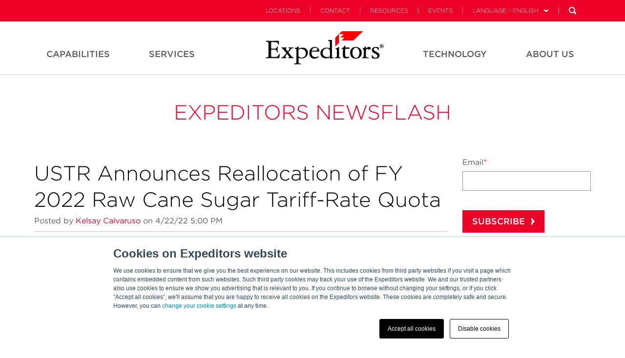

--- FILE ---
content_type: text/html; charset=UTF-8
request_url: https://info.expeditors.com/newsflash/ustr-announces-reallocation-of-fy-2022-raw-cane-sugar-tariff-rate-quota
body_size: 10293
content:
<!doctype html><!--[if lt IE 7]> <html class="no-js lt-ie9 lt-ie8 lt-ie7" lang="en-us" > <![endif]--><!--[if IE 7]>    <html class="no-js lt-ie9 lt-ie8" lang="en-us" >        <![endif]--><!--[if IE 8]>    <html class="no-js lt-ie9" lang="en-us" >               <![endif]--><!--[if gt IE 8]><!--><html class="no-js" lang="en-us"><!--<![endif]--><head>
    <meta charset="utf-8">
    <meta http-equiv="X-UA-Compatible" content="IE=edge,chrome=1">
    <meta name="author" content="Kelsay Calvaruso">
    <meta name="description" content="On April 15, 2022, in a press release, the Office of the US Trade Representative (USTR) announced the reallocation of the “unused country-specific quota allocations under the tariff-rate quota (TRQ) on imported raw cane sugar for Fiscal Year (FY) 2022.”  ">
    <meta name="generator" content="HubSpot">
    <title>USTR Announces Reallocation of FY 2022 Raw Cane Sugar Tariff-Rate Quota</title>
    <link rel="shortcut icon" href="https://info.expeditors.com/hubfs/flag-16x16.png">
    
<meta name="viewport" content="width=device-width, initial-scale=1">

    <script src="/hs/hsstatic/jquery-libs/static-1.1/jquery/jquery-1.7.1.js"></script>
<script>hsjQuery = window['jQuery'];</script>
    <meta property="og:description" content="On April 15, 2022, in a press release, the Office of the US Trade Representative (USTR) announced the reallocation of the “unused country-specific quota allocations under the tariff-rate quota (TRQ) on imported raw cane sugar for Fiscal Year (FY) 2022.”  ">
    <meta property="og:title" content="USTR Announces Reallocation of FY 2022 Raw Cane Sugar Tariff-Rate Quota">
    <meta name="twitter:description" content="On April 15, 2022, in a press release, the Office of the US Trade Representative (USTR) announced the reallocation of the “unused country-specific quota allocations under the tariff-rate quota (TRQ) on imported raw cane sugar for Fiscal Year (FY) 2022.”  ">
    <meta name="twitter:title" content="USTR Announces Reallocation of FY 2022 Raw Cane Sugar Tariff-Rate Quota">

    

    
    <style>
a.cta_button{-moz-box-sizing:content-box !important;-webkit-box-sizing:content-box !important;box-sizing:content-box !important;vertical-align:middle}.hs-breadcrumb-menu{list-style-type:none;margin:0px 0px 0px 0px;padding:0px 0px 0px 0px}.hs-breadcrumb-menu-item{float:left;padding:10px 0px 10px 10px}.hs-breadcrumb-menu-divider:before{content:'›';padding-left:10px}.hs-featured-image-link{border:0}.hs-featured-image{float:right;margin:0 0 20px 20px;max-width:50%}@media (max-width: 568px){.hs-featured-image{float:none;margin:0;width:100%;max-width:100%}}.hs-screen-reader-text{clip:rect(1px, 1px, 1px, 1px);height:1px;overflow:hidden;position:absolute !important;width:1px}
</style>

<link rel="stylesheet" href="/hs/hsstatic/BlogSocialSharingSupport/static-1.258/bundles/project.css">
<link rel="stylesheet" href="/hs/hsstatic/AsyncSupport/static-1.501/sass/comments_listing_asset.css">
<link rel="stylesheet" href="/hs/hsstatic/AsyncSupport/static-1.501/sass/rss_post_listing.css">
    <script type="application/ld+json">
{
  "mainEntityOfPage" : {
    "@type" : "WebPage",
    "@id" : "https://info.expeditors.com/newsflash/ustr-announces-reallocation-of-fy-2022-raw-cane-sugar-tariff-rate-quota"
  },
  "author" : {
    "name" : "Kelsay Calvaruso",
    "url" : "https://info.expeditors.com/newsflash/author/kelsay-calvaruso",
    "@type" : "Person"
  },
  "headline" : "USTR Announces Reallocation of FY 2022 Raw Cane Sugar Tariff-Rate Quota",
  "datePublished" : "2022-04-23T00:00:00.000Z",
  "dateModified" : "2022-04-23T00:00:00.370Z",
  "publisher" : {
    "name" : "Expeditors",
    "logo" : {
      "url" : "https://info.expeditors.com/hubfs/Expeditors-notag-CMYK-01-2.png",
      "@type" : "ImageObject"
    },
    "@type" : "Organization"
  },
  "@context" : "https://schema.org",
  "@type" : "BlogPosting"
}
</script>


    
<!--  Added by GoogleAnalytics integration -->
<script>
var _hsp = window._hsp = window._hsp || [];
_hsp.push(['addPrivacyConsentListener', function(consent) { if (consent.allowed || (consent.categories && consent.categories.analytics)) {
  (function(i,s,o,g,r,a,m){i['GoogleAnalyticsObject']=r;i[r]=i[r]||function(){
  (i[r].q=i[r].q||[]).push(arguments)},i[r].l=1*new Date();a=s.createElement(o),
  m=s.getElementsByTagName(o)[0];a.async=1;a.src=g;m.parentNode.insertBefore(a,m)
})(window,document,'script','//www.google-analytics.com/analytics.js','ga');
  ga('create','UA-58525005-1','auto');
  ga('send','pageview');
}}]);
</script>

<!-- /Added by GoogleAnalytics integration -->

<!--  Added by GoogleAnalytics4 integration -->
<script>
var _hsp = window._hsp = window._hsp || [];
window.dataLayer = window.dataLayer || [];
function gtag(){dataLayer.push(arguments);}

var useGoogleConsentModeV2 = true;
var waitForUpdateMillis = 1000;


if (!window._hsGoogleConsentRunOnce) {
  window._hsGoogleConsentRunOnce = true;

  gtag('consent', 'default', {
    'ad_storage': 'denied',
    'analytics_storage': 'denied',
    'ad_user_data': 'denied',
    'ad_personalization': 'denied',
    'wait_for_update': waitForUpdateMillis
  });

  if (useGoogleConsentModeV2) {
    _hsp.push(['useGoogleConsentModeV2'])
  } else {
    _hsp.push(['addPrivacyConsentListener', function(consent){
      var hasAnalyticsConsent = consent && (consent.allowed || (consent.categories && consent.categories.analytics));
      var hasAdsConsent = consent && (consent.allowed || (consent.categories && consent.categories.advertisement));

      gtag('consent', 'update', {
        'ad_storage': hasAdsConsent ? 'granted' : 'denied',
        'analytics_storage': hasAnalyticsConsent ? 'granted' : 'denied',
        'ad_user_data': hasAdsConsent ? 'granted' : 'denied',
        'ad_personalization': hasAdsConsent ? 'granted' : 'denied'
      });
    }]);
  }
}

gtag('js', new Date());
gtag('set', 'developer_id.dZTQ1Zm', true);
gtag('config', 'G-T3HV63HQRX');
</script>
<script async src="https://www.googletagmanager.com/gtag/js?id=G-T3HV63HQRX"></script>

<!-- /Added by GoogleAnalytics4 integration -->


<link rel="stylesheet" type="text/css" href="https://web.expeditors.com/legal/css/cookieBanner.css">
<meta property="og:image" content="https://info.expeditors.com/hubfs/Logos/Big%20Flag.png">
<meta property="og:image:width" content="418">
<meta property="og:image:height" content="239">

<meta name="twitter:image" content="https://info.expeditors.com/hubfs/Logos/Big%20Flag.png">


<meta property="og:url" content="https://info.expeditors.com/newsflash/ustr-announces-reallocation-of-fy-2022-raw-cane-sugar-tariff-rate-quota">
<meta name="twitter:card" content="summary_large_image">

<link rel="canonical" href="https://info.expeditors.com/newsflash/ustr-announces-reallocation-of-fy-2022-raw-cane-sugar-tariff-rate-quota">

<meta property="og:type" content="article">
<link rel="alternate" type="application/rss+xml" href="https://info.expeditors.com/newsflash/rss.xml">
<meta name="twitter:domain" content="info.expeditors.com">
<meta name="twitter:site" content="@EXPD_Official">
<script src="//platform.linkedin.com/in.js" type="text/javascript">
    lang: en_US
</script>

<meta http-equiv="content-language" content="en-us">
<link rel="stylesheet" href="//7052064.fs1.hubspotusercontent-na1.net/hubfs/7052064/hub_generated/template_assets/DEFAULT_ASSET/1767723259071/template_layout.min.css">


<link rel="stylesheet" href="https://info.expeditors.com/hubfs/hub_generated/template_assets/1/4648714802/1743407763965/template_Expeditors_Dec2016-style.css">




</head>
<body class="blog   hs-content-id-71746142003 hs-blog-post hs-blog-id-4504390922" style="">
    <div class="header-container-wrapper">
    <div class="header-container container-fluid">

<div class="row-fluid-wrapper row-depth-1 row-number-1 ">
<div class="row-fluid ">
<div class="span12 widget-span widget-type-global_group " style="" data-widget-type="global_group" data-x="0" data-w="12">
<div class="" data-global-widget-path="generated_global_groups/4648714807.html"><div class="row-fluid-wrapper row-depth-1 row-number-1 ">
<div class="row-fluid ">
<div class="span12 widget-span widget-type-cell custom-header-main-bg" style="" data-widget-type="cell" data-x="0" data-w="12">

<div class="row-fluid-wrapper row-depth-1 row-number-2 ">
<div class="row-fluid ">
<div class="span12 widget-span widget-type-cell custom-header-top" style="" data-widget-type="cell" data-x="0" data-w="12">

<div class="row-fluid-wrapper row-depth-1 row-number-3 ">
<div class="row-fluid ">
<div class="span12 widget-span widget-type-cell page-center" style="" data-widget-type="cell" data-x="0" data-w="12">

<div class="row-fluid-wrapper row-depth-1 row-number-4 ">
<div class="row-fluid ">
<div class="span12 widget-span widget-type-raw_html custom-header-top-menu hidden-phone" style="" data-widget-type="raw_html" data-x="0" data-w="12">
<div class="cell-wrapper layout-widget-wrapper">
<span id="hs_cos_wrapper_module_148151873152211675" class="hs_cos_wrapper hs_cos_wrapper_widget hs_cos_wrapper_type_raw_html" style="" data-hs-cos-general-type="widget" data-hs-cos-type="raw_html"><ul class="navbar-upper">
<li><a class="" href="https://www.expeditors.com/locations">Locations</a><span class="nav-divider"></span></li>
<li><a class="" href="https://www.expeditors.com/contact">Contact</a><span class="nav-divider"></span></li>
<li><a class="" href="https://www.expeditors.com/resources">Resources</a><span class="nav-divider"></span></li>
<li><a class="" href="https://www.expeditors.com/customer-events">Events</a><span class="nav-divider"></span></li>
<li class="language" id="language-menu">
<a href="#" class="language-link">Language - English</a><span class="nav-divider"></span>
<ul class="language-nav">
<li><a class="active" href="https://www.expeditors.com/">English</a></li>
<li><a class="" href="https://www.expeditors.com/ko">한국어</a></li>
<li><a class="" href="https://www.expeditors.com/ar">العربية</a></li>
<li><a class="" href="https://www.expeditors.com/de">German</a></li>
<li><a class="" href="https://www.expeditors.com/zh-hans">Chinese (Simplified)</a></li>
<li><a class="" href="https://www.expeditors.com/zh-hant">Chinese (Traditional)</a></li>
<li><a class="" href="https://www.expeditors.com/es">Spanish</a></li>
<li><a class="" href="https://www.expeditors.com/fr">French</a></li>
<li><a class="" href="https://www.expeditors.com/ja">Japanese</a></li>
<li><a class="" href="https://www.expeditors.com/it">Italian</a></li>
</ul>
</li>
<li class="search" id="search-bar">
<form class="searchform" id="menusearchform" method="get" action="https://www.expeditors.com/search" role="search">
<input type="text" name="q" placeholder="Search" class="search-text-box hidden-phone" data-search-url="https://www.expeditors.com/search">
<a href="#" class="search-btn" id="search-bar-desktop"></a>
</form></li>

</ul></span>
</div><!--end layout-widget-wrapper -->
</div><!--end widget-span -->
</div><!--end row-->
</div><!--end row-wrapper -->

<div class="row-fluid-wrapper row-depth-1 row-number-5 ">
<div class="row-fluid ">
<div class="span12 widget-span widget-type-cell custom-mobile-group visible-phone" style="" data-widget-type="cell" data-x="0" data-w="12">

<div class="row-fluid-wrapper row-depth-2 row-number-1 ">
<div class="row-fluid ">
<div class="span4 widget-span widget-type-rich_text custom-logo" style="" data-widget-type="rich_text" data-x="0" data-w="4">
<div class="cell-wrapper layout-widget-wrapper">
<span id="hs_cos_wrapper_module_14815408097506281" class="hs_cos_wrapper hs_cos_wrapper_widget hs_cos_wrapper_type_rich_text" style="" data-hs-cos-general-type="widget" data-hs-cos-type="rich_text"><p><img src="https://info.expeditors.com/hubfs/Expd_Logo_blk%26red.png" alt="Expeditors"></p></span>
</div><!--end layout-widget-wrapper -->
</div><!--end widget-span -->
<div class="span4 widget-span widget-type-menu custom-menu-primary" style="" data-widget-type="menu" data-x="4" data-w="4">
<div class="cell-wrapper layout-widget-wrapper">
<span id="hs_cos_wrapper_module_14815419394762521" class="hs_cos_wrapper hs_cos_wrapper_widget hs_cos_wrapper_type_menu" style="" data-hs-cos-general-type="widget" data-hs-cos-type="menu"><div id="hs_menu_wrapper_module_14815419394762521" class="hs-menu-wrapper active-branch flyouts hs-menu-flow-horizontal" role="navigation" data-sitemap-name="Expeditors Dec2016 Mobile Menu" data-menu-id="4660226147" aria-label="Navigation Menu">
 <ul role="menu">
  <li class="hs-menu-item hs-menu-depth-1 hs-item-has-children" role="none"><a href="https://www.expeditors.com/industries" aria-haspopup="true" aria-expanded="false" role="menuitem">Industries</a>
   <ul role="menu" class="hs-menu-children-wrapper">
    <li class="hs-menu-item hs-menu-depth-2" role="none"><a href="https://www.expeditors.com/industries" role="menuitem">Overview</a></li>
    <li class="hs-menu-item hs-menu-depth-2" role="none"><a href="https://www.expeditors.com/industries/retail" role="menuitem">Retail</a></li>
    <li class="hs-menu-item hs-menu-depth-2" role="none"><a href="https://www.expeditors.com/industries/fashion" role="menuitem">Fashion</a></li>
    <li class="hs-menu-item hs-menu-depth-2" role="none"><a href="https://www.expeditors.com/industries/technology" role="menuitem">Technology</a></li>
    <li class="hs-menu-item hs-menu-depth-2" role="none"><a href="https://www.expeditors.com/industries/oil-energy" role="menuitem">Oil &amp; Energy</a></li>
    <li class="hs-menu-item hs-menu-depth-2" role="none"><a href="https://www.expeditors.com/industries/manufacturing" role="menuitem">Manufacturing</a></li>
    <li class="hs-menu-item hs-menu-depth-2" role="none"><a href="https://www.expeditors.com/industries/healthcare" role="menuitem">Healthcare</a></li>
    <li class="hs-menu-item hs-menu-depth-2" role="none"><a href="https://www.expeditors.com/industries/automotive" role="menuitem">Automotive</a></li>
    <li class="hs-menu-item hs-menu-depth-2" role="none"><a href="https://www.expeditors.com/industries/aerospace" role="menuitem">Aerospace</a></li>
   </ul></li>
  <li class="hs-menu-item hs-menu-depth-1 hs-item-has-children" role="none"><a href="https://www.expeditors.com/services" aria-haspopup="true" aria-expanded="false" role="menuitem">Services</a>
   <ul role="menu" class="hs-menu-children-wrapper">
    <li class="hs-menu-item hs-menu-depth-2" role="none"><a href="https://www.expeditors.com/services" role="menuitem">Overview</a></li>
    <li class="hs-menu-item hs-menu-depth-2" role="none"><a href="https://www.expeditors.com/services/supply-chain" role="menuitem">Supply Chain</a></li>
    <li class="hs-menu-item hs-menu-depth-2" role="none"><a href="https://www.expeditors.com/services/transportation" role="menuitem">Transportation</a></li>
    <li class="hs-menu-item hs-menu-depth-2" role="none"><a href="https://www.expeditors.com/services/customs-compliance" role="menuitem">Customs &amp; Compliance</a></li>
    <li class="hs-menu-item hs-menu-depth-2" role="none"><a href="https://www.expeditors.com/services/warehousing-distribution" role="menuitem">Warehousing &amp; Distribution</a></li>
   </ul></li>
  <li class="hs-menu-item hs-menu-depth-1 hs-item-has-children" role="none"><a href="https://www.expeditors.com/technology" aria-haspopup="true" aria-expanded="false" role="menuitem">Technology</a>
   <ul role="menu" class="hs-menu-children-wrapper">
    <li class="hs-menu-item hs-menu-depth-2" role="none"><a href="https://www.expeditors.com/technology" role="menuitem">Overview</a></li>
    <li class="hs-menu-item hs-menu-depth-2" role="none"><a href="https://www.expeditors.com/technology/data-analytics" role="menuitem">Data &amp; Analytics</a></li>
    <li class="hs-menu-item hs-menu-depth-2" role="none"><a href="https://www.expeditors.com/technology/infrastructure" role="menuitem">Infrastructure</a></li>
    <li class="hs-menu-item hs-menu-depth-2" role="none"><a href="https://www.expeditors.com/technology/experience" role="menuitem">Experience</a></li>
    <li class="hs-menu-item hs-menu-depth-2" role="none"><a href="https://www.expeditors.com/technology/software-development" role="menuitem">Software Development</a></li>
   </ul></li>
  <li class="hs-menu-item hs-menu-depth-1 hs-item-has-children" role="none"><a href="https://www.expeditors.com/about-us" aria-haspopup="true" aria-expanded="false" role="menuitem">About Us</a>
   <ul role="menu" class="hs-menu-children-wrapper">
    <li class="hs-menu-item hs-menu-depth-2" role="none"><a href="https://www.expeditors.com/about-us" role="menuitem">Overview</a></li>
    <li class="hs-menu-item hs-menu-depth-2" role="none"><a href="https://www.expeditors.com/about-us/company" role="menuitem">Company</a></li>
    <li class="hs-menu-item hs-menu-depth-2" role="none"><a href="https://www.expeditors.com/about-us/culture" role="menuitem">Culture</a></li>
    <li class="hs-menu-item hs-menu-depth-2" role="none"><a href="https://www.expeditors.com/about-us/leadership" role="menuitem">Leadership</a></li>
    <li class="hs-menu-item hs-menu-depth-2" role="none"><a href="https://www.expeditors.com/about-us/history" role="menuitem">History</a></li>
    <li class="hs-menu-item hs-menu-depth-2" role="none"><a href="https://www.expeditors.com/about-us/careers" role="menuitem">Careers</a></li>
    <li class="hs-menu-item hs-menu-depth-2" role="none"><a href="https://www.expeditors.com/about-us/corporate-citizenship" role="menuitem">Sustainability</a></li>
   </ul></li>
  <li class="hs-menu-item hs-menu-depth-1 hs-item-has-children" role="none"><a href="https://www.expeditors.com/about-us#" aria-haspopup="true" aria-expanded="false" role="menuitem">Language</a>
   <ul role="menu" class="hs-menu-children-wrapper">
    <li class="hs-menu-item hs-menu-depth-2" role="none"><a href="https://www.expeditors.com/" role="menuitem">English</a></li>
    <li class="hs-menu-item hs-menu-depth-2" role="none"><a href="https://www.expeditors.com/ko" role="menuitem">한국어</a></li>
    <li class="hs-menu-item hs-menu-depth-2" role="none"><a href="https://www.expeditors.com/ar" role="menuitem">العربية</a></li>
    <li class="hs-menu-item hs-menu-depth-2" role="none"><a href="https://www.expeditors.com/de" role="menuitem">German</a></li>
    <li class="hs-menu-item hs-menu-depth-2" role="none"><a href="https://www.expeditors.com/zh-hans" role="menuitem">Chinese (Simplified)</a></li>
    <li class="hs-menu-item hs-menu-depth-2" role="none"><a href="https://www.expeditors.com/zh-hant" role="menuitem">Chinese (Traditional)</a></li>
    <li class="hs-menu-item hs-menu-depth-2" role="none"><a href="https://www.expeditors.com/es" role="menuitem">Spanish</a></li>
    <li class="hs-menu-item hs-menu-depth-2" role="none"><a href="https://www.expeditors.com/fr" role="menuitem">French</a></li>
    <li class="hs-menu-item hs-menu-depth-2" role="none"><a href="https://www.expeditors.com/ja" role="menuitem">Japanese</a></li>
    <li class="hs-menu-item hs-menu-depth-2" role="none"><a href="https://www.expeditors.com/it" role="menuitem">Italian</a></li>
   </ul></li>
  <li class="hs-menu-item hs-menu-depth-1" role="none"><a href="https://www.expeditors.com/locations" role="menuitem">Find a Location</a></li>
  <li class="hs-menu-item hs-menu-depth-1" role="none"><a href="https://www.expeditors.com/contact" role="menuitem">Contact</a></li>
 </ul>
</div></span></div><!--end layout-widget-wrapper -->
</div><!--end widget-span -->
<div class="span4 widget-span widget-type-raw_html custom-search" style="" data-widget-type="raw_html" data-x="8" data-w="4">
<div class="cell-wrapper layout-widget-wrapper">
<span id="hs_cos_wrapper_module_14815420703554977" class="hs_cos_wrapper hs_cos_wrapper_widget hs_cos_wrapper_type_raw_html" style="" data-hs-cos-general-type="widget" data-hs-cos-type="raw_html"><ul>
<li class="search" id="search-bar">
<a href="#" class="search-btn mobile" id="search-bar-desktop"></a>
</li>
</ul>
<div class="search open" id="search-mobile-wrapper">
<form class="searchform" id="menusearchform" method="get" action="https://www.expeditors.com/search" role="search">
<input type="text" name="q" placeholder="Search" class="search-text-box">
</form>
</div></span>
</div><!--end layout-widget-wrapper -->
</div><!--end widget-span -->
</div><!--end row-->
</div><!--end row-wrapper -->

</div><!--end widget-span -->
</div><!--end row-->
</div><!--end row-wrapper -->

</div><!--end widget-span -->
</div><!--end row-->
</div><!--end row-wrapper -->

</div><!--end widget-span -->
</div><!--end row-->
</div><!--end row-wrapper -->

<div class="row-fluid-wrapper row-depth-1 row-number-1 ">
<div class="row-fluid ">
<div class="span12 widget-span widget-type-cell custom-header hidden-phone" style="" data-widget-type="cell" data-x="0" data-w="12">

<div class="row-fluid-wrapper row-depth-1 row-number-2 ">
<div class="row-fluid ">
<div class="span12 widget-span widget-type-cell page-center" style="" data-widget-type="cell" data-x="0" data-w="12">

<div class="row-fluid-wrapper row-depth-1 row-number-3 ">
<div class="row-fluid ">
<div class="span4 widget-span widget-type-menu custom-menu-primary left" style="" data-widget-type="menu" data-x="0" data-w="4">
<div class="cell-wrapper layout-widget-wrapper">
<span id="hs_cos_wrapper_module_13884994340213" class="hs_cos_wrapper hs_cos_wrapper_widget hs_cos_wrapper_type_menu" style="" data-hs-cos-general-type="widget" data-hs-cos-type="menu"><div id="hs_menu_wrapper_module_13884994340213" class="hs-menu-wrapper active-branch flyouts hs-menu-flow-horizontal" role="navigation" data-sitemap-name="Expeditors Dec2016 Header Left Menu" data-menu-id="4659550217" aria-label="Navigation Menu">
 <ul role="menu">
  <li class="hs-menu-item hs-menu-depth-1 hs-item-has-children" role="none"><a href="https://www.expeditors.com/capabilities/" aria-haspopup="true" aria-expanded="false" role="menuitem">Capabilities</a>
   <ul role="menu" class="hs-menu-children-wrapper">
    <li class="hs-menu-item hs-menu-depth-2 hs-item-has-children" role="none"><a href="https://www.expeditors.com/capabilities/" role="menuitem">Capabilities</a>
     <ul role="menu" class="hs-menu-children-wrapper">
      <li class="hs-menu-item hs-menu-depth-3" role="none"><a href="https://www.expeditors.com/capabilities/" role="menuitem">Overview</a></li>
     </ul></li>
    <li class="hs-menu-item hs-menu-depth-2 hs-item-has-children" role="none"><a href="https://www.expeditors.com/capabilities/industries" role="menuitem">Industries</a>
     <ul role="menu" class="hs-menu-children-wrapper">
      <li class="hs-menu-item hs-menu-depth-3" role="none"><a href="https://www.expeditors.com/capabilities/industries/automotive-mobility" role="menuitem">Automotive &amp; Mobility</a></li>
      <li class="hs-menu-item hs-menu-depth-3" role="none"><a href="https://www.expeditors.com/capabilities/industries/aviation-aerospace" role="menuitem">Aviation &amp; Aerospace</a></li>
      <li class="hs-menu-item hs-menu-depth-3" role="none"><a href="https://www.expeditors.com/capabilities/industries/beer-wine-spirits" role="menuitem">Beer, Wine, &amp; Spirits</a></li>
      <li class="hs-menu-item hs-menu-depth-3" role="none"><a href="https://www.expeditors.com/industries/fashion" role="menuitem">Fashion</a></li>
      <li class="hs-menu-item hs-menu-depth-3" role="none"><a href="https://www.expeditors.com/industries/healthcare" role="menuitem">Healthcare</a></li>
      <li class="hs-menu-item hs-menu-depth-3" role="none"><a href="https://https://www.expeditors.com/industries/manufacturing" role="menuitem">Manufacturing</a></li>
      <li class="hs-menu-item hs-menu-depth-3" role="none"><a href="https://https://www.expeditors.com/industries/oil-energy" role="menuitem">Oil &amp; Energy</a></li>
      <li class="hs-menu-item hs-menu-depth-3" role="none"><a href="https://www.expeditors.com/industries/retail" role="menuitem">Retail</a></li>
      <li class="hs-menu-item hs-menu-depth-3" role="none"><a href="https://www.expeditors.com/capabilities/industries/start-ups" role="menuitem">Start Ups</a></li>
      <li class="hs-menu-item hs-menu-depth-3" role="none"><a href="https://www.expeditors.com/capabilities/industries/technology-electronics/" role="menuitem">Technology</a></li>
      <li class="hs-menu-item hs-menu-depth-3" role="none"><a href="https://www.expeditors.com/capabilities/industries/us-government-services/" role="menuitem">U.S. Government Services</a></li>
     </ul></li>
    <li class="hs-menu-item hs-menu-depth-2 hs-item-has-children" role="none"><a href="https://www.expeditors.com/capabilities/saas-offerings" role="menuitem">SAAS Offerings</a>
     <ul role="menu" class="hs-menu-children-wrapper">
      <li class="hs-menu-item hs-menu-depth-3" role="none"><a href="https://www.expeditors.com/capabilities/saas-offerings/cargo-signal-sensor-based-logistics" role="menuitem">Cargo Signal</a></li>
      <li class="hs-menu-item hs-menu-depth-3" role="none"><a href="https://www.expeditors.com/capabilities/saas-offerings/carrier-allocation-ocean-forecasting-planning" role="menuitem">Carrier Allocation</a></li>
      <li class="hs-menu-item hs-menu-depth-3" role="none"><a href="https://www.expeditors.com/capabilities/saas-offerings/tradeflow-trade-management-software" role="menuitem">Tradeflow</a></li>
      <li class="hs-menu-item hs-menu-depth-3" role="none"><a href="https://www.expeditors.com/capabilities/saas-offerings/supply-chain-solutions-digital-twin" role="menuitem">Supply Chain Solutions</a></li>
     </ul></li>
    <li class="hs-menu-item hs-menu-depth-2 hs-item-has-children" role="none"><a href="https://www.expeditors.com/capabilities/brand-portfolio" role="menuitem">Brand Portfolio</a>
     <ul role="menu" class="hs-menu-children-wrapper">
      <li class="hs-menu-item hs-menu-depth-3" role="none"><a href="https://www.expeditors.com/capabilities/saas-offerings/cargo-signal-sensor-based-logistics" role="menuitem">Cargo Signal</a></li>
      <li class="hs-menu-item hs-menu-depth-3" role="none"><a href="https://www.expeditors.com/capabilities/subsidiaries/tradewin-trade-consulting" role="menuitem">Tradewin</a></li>
      <li class="hs-menu-item hs-menu-depth-3" role="none"><a href="https://www.expeditors.com/capabilities/subsidiaries/ecib-cargo-insurance-claims-management" role="menuitem">ECIB</a></li>
      <li class="hs-menu-item hs-menu-depth-3" role="none"><a href="https://www.expeditors.com/capabilities/brand-portfolio/onyx-si" role="menuitem">Onyx Strategic Insights</a></li>
     </ul></li>
   </ul></li>
  <li class="hs-menu-item hs-menu-depth-1 hs-item-has-children" role="none"><a href="https://www.expeditors.com/services" aria-haspopup="true" aria-expanded="false" role="menuitem">Services</a>
   <ul role="menu" class="hs-menu-children-wrapper">
    <li class="hs-menu-item hs-menu-depth-2 hs-item-has-children" role="none"><a href="https://www.expeditors.com/services" role="menuitem">Services</a>
     <ul role="menu" class="hs-menu-children-wrapper">
      <li class="hs-menu-item hs-menu-depth-3" role="none"><a href="https://www.expeditors.com/services" role="menuitem">Overview</a></li>
     </ul></li>
    <li class="hs-menu-item hs-menu-depth-2 hs-item-has-children" role="none"><a href="https://www.expeditors.com/services/supply-chain" role="menuitem">Supply Chain</a>
     <ul role="menu" class="hs-menu-children-wrapper">
      <li class="hs-menu-item hs-menu-depth-3" role="none"><a href="https://www.expeditors.com/services/supply-chain/design-optimization" role="menuitem">Design &amp; Optimization</a></li>
      <li class="hs-menu-item hs-menu-depth-3" role="none"><a href="https://www.expeditors.com/services/supply-chain/order-management" role="menuitem">Order Management</a></li>
      <li class="hs-menu-item hs-menu-depth-3" role="none"><a href="https://www.expeditors.com/services/supply-chain/risk-management" role="menuitem">Risk Management &amp; Insurance</a></li>
      <li class="hs-menu-item hs-menu-depth-3" role="none"><a href="https://www.expeditors.com/services/supply-chain/delivery-management" role="menuitem">Delivery Management </a></li>
     </ul></li>
    <li class="hs-menu-item hs-menu-depth-2 hs-item-has-children" role="none"><a href="https://www.expeditors.com/services/transportation" role="menuitem">Transportation</a>
     <ul role="menu" class="hs-menu-children-wrapper">
      <li class="hs-menu-item hs-menu-depth-3" role="none"><a href="https://www.expeditors.com/services/transportation/air" role="menuitem">Air</a></li>
      <li class="hs-menu-item hs-menu-depth-3" role="none"><a href="https://www.expeditors.com/services/transportation/ocean" role="menuitem">Ocean</a></li>
      <li class="hs-menu-item hs-menu-depth-3" role="none"><a href="https://www.expeditors.com/services/transportation/ground" role="menuitem">Ground</a></li>
      <li class="hs-menu-item hs-menu-depth-3" role="none"><a href="https://www.expeditors.com/services/transportation/project-and-energy-services" role="menuitem">Project &amp; Energy Services</a></li>
     </ul></li>
    <li class="hs-menu-item hs-menu-depth-2 hs-item-has-children" role="none"><a href="https://www.expeditors.com/services/customs-compliance" role="menuitem">Customs &amp; Compliance</a>
     <ul role="menu" class="hs-menu-children-wrapper">
      <li class="hs-menu-item hs-menu-depth-3" role="none"><a href="https://www.expeditors.com/services/customs-compliance/tradeflow-trade-management-software" role="menuitem">Tradeflow</a></li>
      <li class="hs-menu-item hs-menu-depth-3" role="none"><a href="https://www.expeditors.com/services/customs-compliance/customs-brokerage" role="menuitem">Customs Brokerage Services</a></li>
      <li class="hs-menu-item hs-menu-depth-3" role="none"><a href="https://www.expeditors.com/services/customs-compliance/anti-dumpingcountervailing-duties-resources" role="menuitem">Anti-Cumping &amp; Countervailing</a></li>
      <li class="hs-menu-item hs-menu-depth-3" role="none"><a href="https://www.expeditors.com/services/customs-compliance/trade-consulting-tradewin" role="menuitem">Tradewin: Trade Consulting</a></li>
      <li class="hs-menu-item hs-menu-depth-3" role="none"><a href="https://www.expeditors.com/services/customs-compliance/forced-labor-enforcement-actions" role="menuitem">Forced Labor Enforcement Actions</a></li>
     </ul></li>
    <li class="hs-menu-item hs-menu-depth-2 hs-item-has-children" role="none"><a href="https://www.expeditors.com/services/warehousing-distribution" role="menuitem">Warehousing &amp; Distribution</a>
     <ul role="menu" class="hs-menu-children-wrapper">
      <li class="hs-menu-item hs-menu-depth-3" role="none"><a href="https://www.expeditors.com/services/warehousing-distribution/order-fulfillment" role="menuitem">Order Fulfillment</a></li>
      <li class="hs-menu-item hs-menu-depth-3" role="none"><a href="https://www.expeditors.com/services/warehousing-distribution/special-programs" role="menuitem">Special Programs</a></li>
      <li class="hs-menu-item hs-menu-depth-3" role="none"><a href="https://www.expeditors.com/services/warehousing-distribution/value-added-services" role="menuitem">Value-added Services</a></li>
     </ul></li>
   </ul></li>
 </ul>
</div></span></div><!--end layout-widget-wrapper -->
</div><!--end widget-span -->
<div class="span3 widget-span widget-type-rich_text custom-logo" style="" data-widget-type="rich_text" data-x="4" data-w="3">
<div class="cell-wrapper layout-widget-wrapper">
<span id="hs_cos_wrapper_module_14815176215894841" class="hs_cos_wrapper hs_cos_wrapper_widget hs_cos_wrapper_type_rich_text" style="" data-hs-cos-general-type="widget" data-hs-cos-type="rich_text"><a href="https://www.expeditors.com/" rel=" noopener"><img src="https://info.expeditors.com/hubfs/without%20tag%20line.gif" alt="without tag line" style="width: 242px;"></a></span>
</div><!--end layout-widget-wrapper -->
</div><!--end widget-span -->
<div class="span5 widget-span widget-type-menu custom-menu-primary right" style="" data-widget-type="menu" data-x="7" data-w="5">
<div class="cell-wrapper layout-widget-wrapper">
<span id="hs_cos_wrapper_module_14815184593657280" class="hs_cos_wrapper hs_cos_wrapper_widget hs_cos_wrapper_type_menu" style="" data-hs-cos-general-type="widget" data-hs-cos-type="menu"><div id="hs_menu_wrapper_module_14815184593657280" class="hs-menu-wrapper active-branch flyouts hs-menu-flow-horizontal" role="navigation" data-sitemap-name="Expeditors Dec2016 Header Right Menu" data-menu-id="4683742595" aria-label="Navigation Menu">
 <ul role="menu">
  <li class="hs-menu-item hs-menu-depth-1 hs-item-has-children" role="none"><a href="https://www.expeditors.com/technology" aria-haspopup="true" aria-expanded="false" role="menuitem">Technology</a>
   <ul role="menu" class="hs-menu-children-wrapper">
    <li class="hs-menu-item hs-menu-depth-2 hs-item-has-children" role="none"><a href="https://www.expeditors.com/technology" role="menuitem">Technology</a>
     <ul role="menu" class="hs-menu-children-wrapper">
      <li class="hs-menu-item hs-menu-depth-3" role="none"><a href="https://www.expeditors.com/technology" role="menuitem">Overview</a></li>
     </ul></li>
    <li class="hs-menu-item hs-menu-depth-2" role="none"><a href="https://www.expeditors.com/technology/experience" role="menuitem">Experience</a></li>
    <li class="hs-menu-item hs-menu-depth-2" role="none"><a href="https://www.expeditors.com/technology/software-development" role="menuitem">Software and Development</a></li>
    <li class="hs-menu-item hs-menu-depth-2" role="none"><a href="https://www.expeditors.com/technology/infrastructure-cybersecurity" role="menuitem">Infrastructure &amp; Cybersecurity</a></li>
    <li class="hs-menu-item hs-menu-depth-2" role="none"><a href="https://www.expeditors.com/technology/data-and-analytics" role="menuitem">Data and Analytics</a></li>
    <li class="hs-menu-item hs-menu-depth-2" role="none"><a href="https://www.expeditors.com/technology/data-integration-visibility" role="menuitem">Data Integration &amp; Visibility</a></li>
    <li class="hs-menu-item hs-menu-depth-2" role="none"><a href="https://www.expeditors.com/technology/expo-now" role="menuitem">EXP.O NOW</a></li>
   </ul></li>
  <li class="hs-menu-item hs-menu-depth-1 hs-item-has-children" role="none"><a href="https://www.expeditors.com/about-us" aria-haspopup="true" aria-expanded="false" role="menuitem">About Us</a>
   <ul role="menu" class="hs-menu-children-wrapper">
    <li class="hs-menu-item hs-menu-depth-2 hs-item-has-children" role="none"><a href="https://www.expeditors.com/about-us" role="menuitem">About Us</a>
     <ul role="menu" class="hs-menu-children-wrapper">
      <li class="hs-menu-item hs-menu-depth-3" role="none"><a href="https://www.expeditors.com/about-us" role="menuitem">Overview</a></li>
     </ul></li>
    <li class="hs-menu-item hs-menu-depth-2" role="none"><a href="https://www.expeditors.com/about-us/company" role="menuitem">Company</a></li>
    <li class="hs-menu-item hs-menu-depth-2" role="none"><a href="https://www.expeditors.com/about-us/culture" role="menuitem">Culture</a></li>
    <li class="hs-menu-item hs-menu-depth-2" role="none"><a href="https://www.expeditors.com/about-us/leadership" role="menuitem">Leadership</a></li>
    <li class="hs-menu-item hs-menu-depth-2" role="none"><a href="https://www.expeditors.com/about-us/history" role="menuitem">History</a></li>
    <li class="hs-menu-item hs-menu-depth-2 hs-item-has-children" role="none"><a href="https://www.expeditors.com/about-us/sustainability" role="menuitem">Sustainability</a>
     <ul role="menu" class="hs-menu-children-wrapper">
      <li class="hs-menu-item hs-menu-depth-3" role="none"><a href="https://www.expeditors.com/about-us/sustainability/environment" role="menuitem">Environment</a></li>
      <li class="hs-menu-item hs-menu-depth-3" role="none"><a href="https://www.expeditors.com/about-us/sustainability/social-responsibility" role="menuitem">Social Responsibility</a></li>
      <li class="hs-menu-item hs-menu-depth-3" role="none"><a href="https://www.expeditors.com/about-us/sustainability/governance" role="menuitem">Governance</a></li>
     </ul></li>
   </ul></li>
 </ul>
</div></span></div><!--end layout-widget-wrapper -->
</div><!--end widget-span -->
</div><!--end row-->
</div><!--end row-wrapper -->

</div><!--end widget-span -->
</div><!--end row-->
</div><!--end row-wrapper -->

</div><!--end widget-span -->
</div><!--end row-->
</div><!--end row-wrapper -->

</div><!--end widget-span -->
</div><!--end row-->
</div><!--end row-wrapper -->
</div>
</div><!--end widget-span -->
</div><!--end row-->
</div><!--end row-wrapper -->

    </div><!--end header -->
</div><!--end header wrapper -->

<div class="body-container-wrapper">
    <div class="body-container container-fluid">

<div class="row-fluid-wrapper row-depth-1 row-number-1 ">
<div class="row-fluid ">
<div class="span12 widget-span widget-type-cell page-center content-wrapper" style="" data-widget-type="cell" data-x="0" data-w="12">

<div class="row-fluid-wrapper row-depth-1 row-number-2 ">
<div class="row-fluid ">
<div class="span12 widget-span widget-type-raw_jinja hs-blog-header" style="" data-widget-type="raw_jinja" data-x="0" data-w="12">
<h1><a href="//info.expeditors.com/newsflash">Expeditors Newsflash</a></h1></div><!--end widget-span -->

</div><!--end row-->
</div><!--end row-wrapper -->

<div class="row-fluid-wrapper row-depth-1 row-number-3 ">
<div class="row-fluid ">
<div class="span9 widget-span widget-type-cell blog-content" style="" data-widget-type="cell" data-x="0" data-w="9">

<div class="row-fluid-wrapper row-depth-1 row-number-4 ">
<div class="row-fluid ">
<div class="span12 widget-span widget-type-blog_content " style="" data-widget-type="blog_content" data-x="0" data-w="12">
<div class="blog-section">
    <div class="blog-post-wrapper cell-wrapper">
                <div class="section post-header">
            <h1><span id="hs_cos_wrapper_name" class="hs_cos_wrapper hs_cos_wrapper_meta_field hs_cos_wrapper_type_text" style="" data-hs-cos-general-type="meta_field" data-hs-cos-type="text">USTR Announces Reallocation of FY 2022 Raw Cane Sugar Tariff-Rate Quota</span></h1>
            <div id="hubspot-author_data" class="hubspot-editable" data-hubspot-form-id="author_data" data-hubspot-name="Blog Author">
                    <span class="hs-author-label">Posted by</span>
                    
                        <a class="author-link" href="https://info.expeditors.com/newsflash/author/kelsay-calvaruso">Kelsay Calvaruso</a> on 4/22/22 5:00 PM
                        
                        
                    
            </div>
        </div>
            <span id="hs_cos_wrapper_blog_social_sharing" class="hs_cos_wrapper hs_cos_wrapper_widget hs_cos_wrapper_type_blog_social_sharing" style="" data-hs-cos-general-type="widget" data-hs-cos-type="blog_social_sharing">
<div class="hs-blog-social-share">
    <ul class="hs-blog-social-share-list">
        
        <li class="hs-blog-social-share-item hs-blog-social-share-item-twitter">
            <!-- Twitter social share -->
            <a href="https://twitter.com/share" class="twitter-share-button" data-lang="en" data-url="https://info.expeditors.com/newsflash/ustr-announces-reallocation-of-fy-2022-raw-cane-sugar-tariff-rate-quota" data-size="medium" data-text="USTR Announces Reallocation of FY 2022 Raw Cane Sugar Tariff-Rate Quota">Tweet</a>
        </li>
        

        
        <li class="hs-blog-social-share-item hs-blog-social-share-item-linkedin">
            <!-- LinkedIn social share -->
            <script type="IN/Share" data-url="https://info.expeditors.com/newsflash/ustr-announces-reallocation-of-fy-2022-raw-cane-sugar-tariff-rate-quota" data-showzero="true" data-counter="right"></script>
        </li>
        

        
        <li class="hs-blog-social-share-item hs-blog-social-share-item-facebook">
            <!-- Facebook share -->
            <div class="fb-share-button" data-href="https://info.expeditors.com/newsflash/ustr-announces-reallocation-of-fy-2022-raw-cane-sugar-tariff-rate-quota" data-layout="button_count"></div>
        </li>
        
    </ul>
 </div>

</span>
        <div class="section post-body">
            <span id="hs_cos_wrapper_post_body" class="hs_cos_wrapper hs_cos_wrapper_meta_field hs_cos_wrapper_type_rich_text" style="" data-hs-cos-general-type="meta_field" data-hs-cos-type="rich_text"><p>On April 15, 2022, in a press release, the Office of the US Trade Representative (USTR) announced the reallocation of the “unused country-specific quota allocations under the tariff-rate quota (TRQ) on imported raw cane sugar for Fiscal Year (FY) 2022.” USTR is reallocating 201,551 metric tons raw value (MTRV) of the original quota quantity of 1,117,195 MTRV across twenty-five different countries’ allocations. USTR also reminds importers that quota eligibility certificates are required for country-specific quota allocations.</p>
<!--more--><p>The press release includes the reallocation breakdown by country and can be found here:</p>
<p><a href="https://ustr.gov/about-us/policy-offices/press-office/press-releases/2022/april/ustr-announces-reallocation-unused-fiscal-year-2022-wto-tariff-rate-quota-volume-raw-cane-sugar">https://ustr.gov/about-us/policy-offices/press-office/press-releases/2022/april/ustr-announces-reallocation-unused-fiscal-year-2022-wto-tariff-rate-quota-volume-raw-cane-sugar</a></p></span>
        </div>
        
             <p id="hubspot-topic_data"> Topics:
                
                    <a class="topic-link" href="https://info.expeditors.com/newsflash/topic/quota">Quota</a>,
                
                    <a class="topic-link" href="https://info.expeditors.com/newsflash/topic/ustr">USTR</a>,
                
                    <a class="topic-link" href="https://info.expeditors.com/newsflash/topic/sugar">Sugar</a>
                
             </p>
        

    </div>
</div>


<!-- Optional: Blog Author Bio Box -->





</div>

</div><!--end row-->
</div><!--end row-wrapper -->

<div class="row-fluid-wrapper row-depth-1 row-number-5 ">
<div class="row-fluid ">
<div class="span12 widget-span widget-type-blog_comments " style="" data-widget-type="blog_comments" data-x="0" data-w="12">
<div class="cell-wrapper layout-widget-wrapper">
<span id="hs_cos_wrapper_blog_comments" class="hs_cos_wrapper hs_cos_wrapper_widget hs_cos_wrapper_type_blog_comments" style="" data-hs-cos-general-type="widget" data-hs-cos-type="blog_comments">
<div class="section post-footer">
    <div id="comments-listing" class="new-comments"></div>
    
</div>

</span></div><!--end layout-widget-wrapper -->
</div><!--end widget-span -->
</div><!--end row-->
</div><!--end row-wrapper -->

<div class="row-fluid-wrapper row-depth-1 row-number-6 ">
<div class="row-fluid ">
<div class="span12 widget-span widget-type-custom_widget " style="" data-widget-type="custom_widget" data-x="0" data-w="12">
<div id="hs_cos_wrapper_module_161168563305343" class="hs_cos_wrapper hs_cos_wrapper_widget hs_cos_wrapper_type_module widget-type-rich_text" style="" data-hs-cos-general-type="widget" data-hs-cos-type="module"><span id="hs_cos_wrapper_module_161168563305343_" class="hs_cos_wrapper hs_cos_wrapper_widget hs_cos_wrapper_type_rich_text" style="" data-hs-cos-general-type="widget" data-hs-cos-type="rich_text"><p style="font-size: 10px;"><em>Expeditors' Newsflash articles are compiled from a number of public sources that, to the best of Expeditors' knowledge, are true and correct. It is our intent to present only accurate information. However, in the event any information contained herein is erroneous, Expeditors International of &nbsp;Washington, Inc. accepts no liability or responsibility.&nbsp;&nbsp;&nbsp;&nbsp;&nbsp;&nbsp;&nbsp;&nbsp;&nbsp;&nbsp;&nbsp;&nbsp;&nbsp;&nbsp;&nbsp;&nbsp;&nbsp;&nbsp;&nbsp;&nbsp;&nbsp;&nbsp;&nbsp;&nbsp;&nbsp;&nbsp;&nbsp;&nbsp;&nbsp;&nbsp;&nbsp;&nbsp;&nbsp;&nbsp;&nbsp;&nbsp;&nbsp;&nbsp;&nbsp;&nbsp;&nbsp;&nbsp;&nbsp;&nbsp;&nbsp;&nbsp;&nbsp;&nbsp;&nbsp;&nbsp;&nbsp;&nbsp;&nbsp;&nbsp;&nbsp;&nbsp;&nbsp;&nbsp;&nbsp;&nbsp;&nbsp;&nbsp;&nbsp;&nbsp;&nbsp;&nbsp;&nbsp;&nbsp;&nbsp;&nbsp;&nbsp;&nbsp;&nbsp;&nbsp;&nbsp;&nbsp;&nbsp;&nbsp;&nbsp;&nbsp;&nbsp;&nbsp;&nbsp;&nbsp;&nbsp;&nbsp;&nbsp;&nbsp;&nbsp;&nbsp;&nbsp;</em></p>
<p style="font-size: 10px;"><em>Copyright © Expeditors International of Washington, Inc.&nbsp; Expeditors' Newsflash articles may not be reproduced in any form without advanced written consent of an authorized officer of the copyright holder.&nbsp;&nbsp;&nbsp;&nbsp;&nbsp;</em></p></span></div>

</div><!--end widget-span -->
</div><!--end row-->
</div><!--end row-wrapper -->

</div><!--end widget-span -->
<div class="span3 widget-span widget-type-cell " style="" data-widget-type="cell" data-x="9" data-w="3">

<div class="row-fluid-wrapper row-depth-1 row-number-7 ">
<div class="row-fluid ">
<div class="span12 widget-span widget-type-cell blog-sidebar" style="" data-widget-type="cell" data-x="0" data-w="12">

<div class="row-fluid-wrapper row-depth-1 row-number-8 ">
<div class="row-fluid ">
<div class="span12 widget-span widget-type-blog_subscribe " style="" data-widget-type="blog_subscribe" data-x="0" data-w="12">
<div class="cell-wrapper layout-widget-wrapper">
<span id="hs_cos_wrapper_module_148225090992433" class="hs_cos_wrapper hs_cos_wrapper_widget hs_cos_wrapper_type_blog_subscribe" style="" data-hs-cos-general-type="widget" data-hs-cos-type="blog_subscribe"><h3 id="hs_cos_wrapper_module_148225090992433_title" class="hs_cos_wrapper form-title" data-hs-cos-general-type="widget_field" data-hs-cos-type="text"></h3>

<div id="hs_form_target_module_148225090992433_8313"></div>



</span></div><!--end layout-widget-wrapper -->
</div><!--end widget-span -->
</div><!--end row-->
</div><!--end row-wrapper -->

<div class="row-fluid-wrapper row-depth-1 row-number-9 ">
<div class="row-fluid ">
<div class="span12 widget-span widget-type-cell " style="" data-widget-type="cell" data-x="0" data-w="12">

<div class="row-fluid-wrapper row-depth-2 row-number-1 ">
<div class="row-fluid ">
<div class="span12 widget-span widget-type-space " style="" data-widget-type="space" data-x="0" data-w="12">
<div class="cell-wrapper layout-widget-wrapper">
<span id="hs_cos_wrapper_module_148225095657337" class="hs_cos_wrapper hs_cos_wrapper_widget hs_cos_wrapper_type_space" style="" data-hs-cos-general-type="widget" data-hs-cos-type="space"></span></div><!--end layout-widget-wrapper -->
</div><!--end widget-span -->
</div><!--end row-->
</div><!--end row-wrapper -->

</div><!--end widget-span -->
</div><!--end row-->
</div><!--end row-wrapper -->

<div class="row-fluid-wrapper row-depth-1 row-number-1 ">
<div class="row-fluid ">
<div class="span12 widget-span widget-type-rich_text " style="" data-widget-type="rich_text" data-x="0" data-w="12">
<div class="cell-wrapper layout-widget-wrapper">
<span id="hs_cos_wrapper_module_1482266065733121" class="hs_cos_wrapper hs_cos_wrapper_widget hs_cos_wrapper_type_rich_text" style="" data-hs-cos-general-type="widget" data-hs-cos-type="rich_text"><h5 style="font-size: 20px;">Topics that might interest you:&nbsp;</h5>
<ul>
<li><a href="https://info.expeditors.com/newsflash/topic/ad-cvd" rel="noopener">AD/CVD</a></li>
<li><a href="https://info.expeditors.com/newsflash/topic/china" rel=" noopener">China</a></li>
<li><a href="https://info.expeditors.com/newsflash/topic/coronavirus" rel=" noopener">COVID-19</a></li>
<li><a href="https://info.expeditors.com/newsflash/topic/Exclusions" rel=" noopener">Exclusions</a></li>
<li><a href="https://info.expeditors.com/newsflash/topic/trade-remedies" rel=" noopener">Trade Remedies (Sections 201, 232, 301)</a></li>
<li><a href="https://info.expeditors.com/newsflash/topic/forced-labor" rel="noopener">Forced Labor</a></li>
</ul></span>
</div><!--end layout-widget-wrapper -->
</div><!--end widget-span -->
</div><!--end row-->
</div><!--end row-wrapper -->

</div><!--end widget-span -->
</div><!--end row-->
</div><!--end row-wrapper -->

<div class="row-fluid-wrapper row-depth-1 row-number-2 ">
<div class="row-fluid ">
<div class="span12 widget-span widget-type-rich_text " style="" data-widget-type="rich_text" data-x="0" data-w="12">
<div class="cell-wrapper layout-widget-wrapper">
<span id="hs_cos_wrapper_module_1538174328116125" class="hs_cos_wrapper hs_cos_wrapper_widget hs_cos_wrapper_type_rich_text" style="" data-hs-cos-general-type="widget" data-hs-cos-type="rich_text"><h5><span style="color: #ff0201;">Recommended for you</span></h5></span>
</div><!--end layout-widget-wrapper -->
</div><!--end widget-span -->
</div><!--end row-->
</div><!--end row-wrapper -->

<div class="row-fluid-wrapper row-depth-1 row-number-3 ">
<div class="row-fluid ">
<div class="span12 widget-span widget-type-custom_widget " style="" data-widget-type="custom_widget" data-x="0" data-w="12">
<div id="hs_cos_wrapper_module_1538174305824113" class="hs_cos_wrapper hs_cos_wrapper_widget hs_cos_wrapper_type_module" style="" data-hs-cos-general-type="widget" data-hs-cos-type="module">
  


<span id="hs_cos_wrapper_module_1538174305824113_" class="hs_cos_wrapper hs_cos_wrapper_widget hs_cos_wrapper_type_post_listing" style="" data-hs-cos-general-type="widget" data-hs-cos-type="post_listing"><div class="block">
  <h3></h3>
  <div class="widget-module">
    <ul class="hs-hash-2065185261-1767765315725">
    </ul>
  </div>
</div>
</span></div>

</div><!--end widget-span -->
</div><!--end row-->
</div><!--end row-wrapper -->

</div><!--end widget-span -->
</div><!--end row-->
</div><!--end row-wrapper -->

</div><!--end widget-span -->
</div><!--end row-->
</div><!--end row-wrapper -->

    </div><!--end body -->
</div><!--end body wrapper -->

<div class="footer-container-wrapper">
    <div class="footer-container container-fluid">

<div class="row-fluid-wrapper row-depth-1 row-number-1 ">
<div class="row-fluid ">
<div class="span12 widget-span widget-type-global_group " style="" data-widget-type="global_group" data-x="0" data-w="12">
<div class="" data-global-widget-path="generated_global_groups/4648714792.html"><div class="row-fluid-wrapper row-depth-1 row-number-1 ">
<div class="row-fluid ">
<div class="span12 widget-span widget-type-cell custom-footer" style="" data-widget-type="cell" data-x="0" data-w="12">

<div class="row-fluid-wrapper row-depth-1 row-number-2 ">
<div class="row-fluid ">
<div class="span12 widget-span widget-type-cell page-center" style="" data-widget-type="cell" data-x="0" data-w="12">

<div class="row-fluid-wrapper row-depth-1 row-number-3 ">
<div class="row-fluid ">
<div class="span12 widget-span widget-type-rich_text custom-footer-cutout" style="" data-widget-type="rich_text" data-x="0" data-w="12">
<div class="cell-wrapper layout-widget-wrapper">
<span id="hs_cos_wrapper_module_148153048643410424" class="hs_cos_wrapper hs_cos_wrapper_widget hs_cos_wrapper_type_rich_text" style="" data-hs-cos-general-type="widget" data-hs-cos-type="rich_text"></span>
</div><!--end layout-widget-wrapper -->
</div><!--end widget-span -->
</div><!--end row-->
</div><!--end row-wrapper -->

<div class="row-fluid-wrapper row-depth-1 row-number-4 ">
<div class="row-fluid ">
<div class="span6 widget-span widget-type-rich_text custom-footer-logo" style="" data-widget-type="rich_text" data-x="0" data-w="6">
<div class="cell-wrapper layout-widget-wrapper">
<span id="hs_cos_wrapper_module_139575399545412" class="hs_cos_wrapper hs_cos_wrapper_widget hs_cos_wrapper_type_rich_text" style="" data-hs-cos-general-type="widget" data-hs-cos-type="rich_text"><img src="https://info.expeditors.com/hubfs/Expeditors%20Dec2016/Images/footer-logo.png" alt="Expeditors">
<h6>You’d be surprised how far we’ll go for you.</h6></span>
</div><!--end layout-widget-wrapper -->
</div><!--end widget-span -->
<div class="span6 widget-span widget-type-raw_html custom-footer-links" style="" data-widget-type="raw_html" data-x="6" data-w="6">
<div class="cell-wrapper layout-widget-wrapper">
<span id="hs_cos_wrapper_module_14815283356348217" class="hs_cos_wrapper hs_cos_wrapper_widget hs_cos_wrapper_type_raw_html" style="" data-hs-cos-general-type="widget" data-hs-cos-type="raw_html"><div class="mobile-gray">
<div class="footer-columns">
<div class="mobile-accordion">
<ul class="c-footer__main-items unstyled list-unstyled">
<li>
<h6><a href="https://www.expeditors.com/capabilities/industries">Industries</a></h6>
<ul class="unstyled list-unstyled accordion-menu">
  <li><a href="https://www.expeditors.com/capabilities/industries/automotive">Automotive &amp; Mobility</a></li>
<li><a href="https://www.expeditors.com/capabilities/industries/aerospace">Aerospace</a></li>
  <li><a href="https://www.expeditors.com/capabilities/industries/fashion">Fashion</a></li>
  <li><a href="https://www.expeditors.com/capabilities/industries/healthcare">Healthcare</a></li>
  <li><a href="https://www.expeditors.com/capabilities/industries/manufacturing">Manufacturing</a></li>
  <li><a href="https://www.expeditors.com/capabilities/industries/oil-energy">Oil &amp; Energy</a></li>
<li><a href="https://www.expeditors.com/capabilities/industries/retail">Retail</a></li>
<li><a href="https://www.expeditors.com/capabilities/industries/technology">Technology</a></li>




</ul>
</li>
<li>
<h6><a href="https://www.expeditors.com/services">Services</a></h6>
<ul class="unstyled list-unstyled accordion-menu">
<li><a href="https://www.expeditors.com/services/supply-chain">Supply Chain</a></li>
<li><a href="https://www.expeditors.com/services/transportation">Transportation</a></li>
<li><a href="https://www.expeditors.com/services/customs-compliance">Customs &amp; Compliance</a></li>
<li><a href="https://www.expeditors.com/services/warehousing-distribution">Warehousing &amp; Distribution</a></li>
</ul>
</li>
<li>
<h6><a href="https://www.expeditors.com/technology">Technology</a></h6>
<ul class="unstyled list-unstyled accordion-menu">
<li><a href="https://www.expeditors.com/technology/experience">Experience</a></li>
<li><a href="https://www.expeditors.com/technology/software-development">Software Development</a></li>
<li><a href="https://www.expeditors.com/technology/infrastructure-cybersecurity">Infrastructure &amp; Cybersecurity</a></li>
<li><a href="https://www.expeditors.com/technology/data-analytics">Data &amp; Analytics</a></li>
<li><a href="https://www.expeditors.com/technology/data-integration-visibility">Data Integration &amp; Visibility</a></li>
</ul>
</li>
</ul>
</div>
<div class="mobile-accordion">
<ul class="c-footer__main-items unstyled list-unstyled">
<li>
<h6><a href="https://www.expeditors.com/about-us">About Us</a></h6>
<ul class="unstyled list-unstyled accordion-menu">
<li><a href="https://www.expeditors.com/about-us/company">Company</a></li>
<li><a href="https://www.expeditors.com/about-us/culture">Culture</a></li>
<li><a href="https://www.expeditors.com/about-us/leadership">Leadership</a></li>
<li><a href="https://www.expeditors.com/about-us/history">History</a></li>
<li><a href="https://www.expeditors.com/about-us/careers">Careers</a></li>
<li><a href="https://www.expeditors.com/about-us/sustainability">Sustainability</a></li>
</ul>
</li>
</ul>
<ul class="c-footer__partials unstyled list-unstyled">
<li class=""><a href="https://info.expeditors.com/horizon">Horizon Blog</a></li>
  <li class=""><a href="https://www.expeditors.com/newsflash">Newsflash</a></li>
  <li class=""><a href="https://www.expeditors.com/operational-impact">Operational Impact</a></li>
  <li class=""><a href="https://www.expeditors.com/customer-events">Events</a></li>
<li class=""><a href="https://www.expeditors.com/locations">Locations</a></li>
<li class=""><a href="https://www.expeditors.com/contact">Contact</a></li>
  

<li class="border hidden-xs"></li>
    
<li class=""><a href="https://www.expeditors.com/resources">Resources</a></li>
<li class=""><a href="https://www.expeditors.com/investors">Investors</a></li>               
<li class=""><a href="https://www.expeditors.com/applications-systems">Applications &amp; Systems</a></li>

<li class=""><a href="https://www.expeditors.com/about-us/careers">Careers</a></li>
<li class=""><a href="https://www.expeditors.com/forms-downloads">Forms &amp; Downloads</a></li>
<li class=""><a href="https://www.expeditors.com/service-provider-info">Service Provider Info</a></li>
  <li class=""><a href="https://www.expeditors.com/service-terms">Service Terms</a></li>
</ul>
</div>
</div>
<div class="c-footer__legal">
<div class="col-sm-12">
<ul class="share-page-links">
<li><a class="twitter" data-network="Twitter" target="_blank" href="https://twitter.com/EXPD_official">Twitter</a></li>
<li><a class="facebook" data-network="Facebook" target="_blank" href="https://www.facebook.com/expeditorsglobal">Facebook</a></li>
<li><a class="linkedin" data-network="LinkedIn" target="_blank" href="https://www.linkedin.com/company/expeditors">LinkedIn</a></li>
</ul>
<p><strong><a href="https://web.expeditors.com/legal/index.html#terms">Terms of Use</a></strong>&nbsp;|
<strong><a href="https://web.expeditors.com/legal/index.html">Privacy Statement</a></strong>&nbsp;|
<strong><a href="https://web.expeditors.com/legal/index.html#cookies">Cookies</a></strong>&nbsp;|
<strong><a href="https://www.expeditors.com/media/1459/uk-modern-slavery-act-statement.pdf" target="_blank">Modern Slavery Act</a></strong><br>
© 2020 Expeditors International of Washington, Inc. All rights reserved.<br> 
Expeditors is not responsible for the content of external sites.<br></p>
</div>
</div>
</div></span>
</div><!--end layout-widget-wrapper -->
</div><!--end widget-span -->
</div><!--end row-->
</div><!--end row-wrapper -->

</div><!--end widget-span -->
</div><!--end row-->
</div><!--end row-wrapper -->

</div><!--end widget-span -->
</div><!--end row-->
</div><!--end row-wrapper -->

<div class="row-fluid-wrapper row-depth-1 row-number-5 ">
<div class="row-fluid ">
<div class="span12 widget-span widget-type-raw_html " style="display:none;" data-widget-type="raw_html" data-x="0" data-w="12">
<div class="cell-wrapper layout-widget-wrapper">
<span id="hs_cos_wrapper_module_14815406125023567" class="hs_cos_wrapper hs_cos_wrapper_widget hs_cos_wrapper_type_raw_html" style="" data-hs-cos-general-type="widget" data-hs-cos-type="raw_html"><script src="https://info.expeditors.com/hubfs/Expeditors%20Dec2016/Js/jscroll.js"></script>
<!-- start Main.js DO NOT REMOVE --> 
<script src="https://info.expeditors.com/hs-fs/hub/2370799/hub_generated/template_assets/4648714817/1569546160717/Coded_files/Custom/page/Expeditors_Dec2016-theme/Expeditors_Dec2016-main.js"></script> 
<!-- end Main.js --></span>
</div><!--end layout-widget-wrapper -->
</div><!--end widget-span -->
</div><!--end row-->
</div><!--end row-wrapper -->
</div>
</div><!--end widget-span -->
</div><!--end row-->
</div><!--end row-wrapper -->

    </div><!--end footer -->
</div><!--end footer wrapper -->

    
<!-- HubSpot performance collection script -->
<script defer src="/hs/hsstatic/content-cwv-embed/static-1.1293/embed.js"></script>
<script src="/hs/hsstatic/keyboard-accessible-menu-flyouts/static-1.17/bundles/project.js"></script>
<script src="/hs/hsstatic/AsyncSupport/static-1.501/js/comment_listing_asset.js"></script>
<script>
  function hsOnReadyPopulateCommentsFeed() {
    var options = {
      commentsUrl: "https://api-na1.hubapi.com/comments/v3/comments/thread/public?portalId=2370799&offset=0&limit=1000&contentId=71746142003&collectionId=4504390922",
      maxThreadDepth: 1,
      showForm: false,
      
      skipAssociateContactReason: 'blogComment',
      disableContactPromotion: true,
      
      target: "hs_form_target_a12bbd78-94f9-4a58-9a69-34b835af05cb",
      replyTo: "Reply to <em>{{user}}</em>",
      replyingTo: "Replying to {{user}}"
    };
    window.hsPopulateCommentsFeed(options);
  }

  if (document.readyState === "complete" ||
      (document.readyState !== "loading" && !document.documentElement.doScroll)
  ) {
    hsOnReadyPopulateCommentsFeed();
  } else {
    document.addEventListener("DOMContentLoaded", hsOnReadyPopulateCommentsFeed);
  }

</script>

<script>
var hsVars = hsVars || {}; hsVars['language'] = 'en-us';
</script>

<script src="/hs/hsstatic/cos-i18n/static-1.53/bundles/project.js"></script>

    <!--[if lte IE 8]>
    <script charset="utf-8" src="https://js.hsforms.net/forms/v2-legacy.js"></script>
    <![endif]-->

<script data-hs-allowed="true" src="/_hcms/forms/v2.js"></script>

  <script data-hs-allowed="true">
      hbspt.forms.create({
          portalId: '2370799',
          formId: 'd4cbd3e5-822d-4aca-b8fe-b7c5c95d8813',
          formInstanceId: '8313',
          pageId: '71746142003',
          region: 'na1',
          
          pageName: 'USTR Announces Reallocation of FY 2022 Raw Cane Sugar Tariff-Rate Quota',
          
          contentType: 'blog-post',
          
          formsBaseUrl: '/_hcms/forms/',
          
          
          inlineMessage: "Thank you for subscribing!",
          
          css: '',
          target: '#hs_form_target_module_148225090992433_8313',
          
          formData: {
            cssClass: 'hs-form stacked'
          }
      });
  </script>

<script src="/hs/hsstatic/AsyncSupport/static-1.501/js/post_listing_asset.js"></script>
<script>
  function hsOnReadyPopulateListingFeed_2065185261_1767765315725() {
    var options = {
      'id': "2065185261-1767765315725",
      'listing_url': "/_hcms/postlisting?blogId=4504390922&maxLinks=5&listingType=popular_past_six_months&orderByViews=true&hs-expires=1799280000&hs-version=2&hs-signature=AJ2IBuGXl_1RMMZvIMREeUfYnEUyaPaiZw",
      'include_featured_image': false
    };
    window.hsPopulateListingFeed(options);
  }

  if (document.readyState === "complete" ||
      (document.readyState !== "loading" && !document.documentElement.doScroll)
  ) {
    hsOnReadyPopulateListingFeed_2065185261_1767765315725();
  } else {
    document.addEventListener("DOMContentLoaded", hsOnReadyPopulateListingFeed_2065185261_1767765315725);
  }
</script>


<!-- Start of HubSpot Analytics Code -->
<script type="text/javascript">
var _hsq = _hsq || [];
_hsq.push(["setContentType", "blog-post"]);
_hsq.push(["setCanonicalUrl", "https:\/\/info.expeditors.com\/newsflash\/ustr-announces-reallocation-of-fy-2022-raw-cane-sugar-tariff-rate-quota"]);
_hsq.push(["setPageId", "71746142003"]);
_hsq.push(["setContentMetadata", {
    "contentPageId": 71746142003,
    "legacyPageId": "71746142003",
    "contentFolderId": null,
    "contentGroupId": 4504390922,
    "abTestId": null,
    "languageVariantId": 71746142003,
    "languageCode": "en-us",
    
    
}]);
</script>

<script type="text/javascript" id="hs-script-loader" async defer src="/hs/scriptloader/2370799.js"></script>
<!-- End of HubSpot Analytics Code -->


<script type="text/javascript">
var hsVars = {
    render_id: "4539b95e-07fa-4b5e-9379-643b8f5ae50a",
    ticks: 1767765315631,
    page_id: 71746142003,
    
    content_group_id: 4504390922,
    portal_id: 2370799,
    app_hs_base_url: "https://app.hubspot.com",
    cp_hs_base_url: "https://cp.hubspot.com",
    language: "en-us",
    analytics_page_type: "blog-post",
    scp_content_type: "",
    
    analytics_page_id: "71746142003",
    category_id: 3,
    folder_id: 0,
    is_hubspot_user: false
}
</script>


<script defer src="/hs/hsstatic/HubspotToolsMenu/static-1.432/js/index.js"></script>



<div id="fb-root"></div>
  <script>(function(d, s, id) {
  var js, fjs = d.getElementsByTagName(s)[0];
  if (d.getElementById(id)) return;
  js = d.createElement(s); js.id = id;
  js.src = "//connect.facebook.net/en_US/sdk.js#xfbml=1&version=v3.0";
  fjs.parentNode.insertBefore(js, fjs);
 }(document, 'script', 'facebook-jssdk'));</script> <script>!function(d,s,id){var js,fjs=d.getElementsByTagName(s)[0];if(!d.getElementById(id)){js=d.createElement(s);js.id=id;js.src="https://platform.twitter.com/widgets.js";fjs.parentNode.insertBefore(js,fjs);}}(document,"script","twitter-wjs");</script>
 


    
    <!-- Generated by the HubSpot Template Builder - template version 1.03 -->

</body></html>